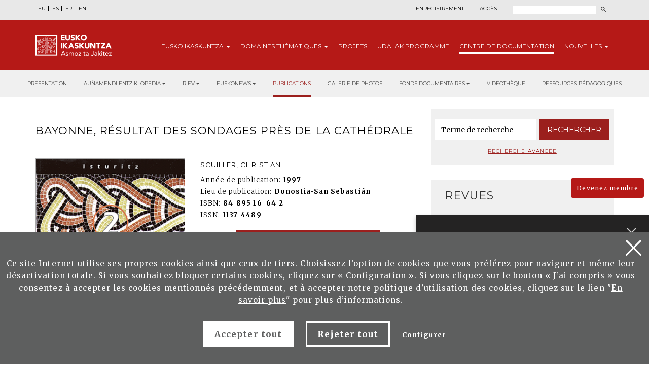

--- FILE ---
content_type: text/html; charset=UTF-8
request_url: https://www.eusko-ikaskuntza.eus/fr/publications/bayonne-resultat-des-sondages-pres-de-la-cathedrale/art-9875/
body_size: 12669
content:
<!DOCTYPE html>
<html lang="fr-fr">
  <head>
    <link href="https://fonts.googleapis.com/css?family=Merriweather:300,400,700|Montserrat:300,400,700&display=swap" rel="stylesheet" />
    <meta http-equiv="Content-Type" content="text/html; charset=utf-8" />
    <title>Eusko Ikaskuntza</title>
    <meta name="viewport" content="width=device-width, initial-scale=1.0" />

    <meta name="description" content="Bayonne, r&eacute;sultat des sondages pr&egrave;s de la cath&eacute;drale" />

    <meta property="og:type" content="article" />
    <meta property="og:title" content="Bayonne, r&eacute;sultat des sondages pr&egrave;s de la cath&eacute;drale" />
    <meta property="og:description" content="1er. Coloquio Internacional sobre la Romanizaci&oacute;n en Euskal Herria" />
    <meta property="og:url" content="https://www.eusko-ikaskuntza.eus/fr/argitalpenak/bayonne-resultat-des-sondages-pres-de-la-cathedrale/art-9875/" />
    <meta property="og:site_name" content="Eusko Ikaskuntza" />
    <meta property="og:image" content="https://www.eusko-ikaskuntza.eus/files/argitalpenak/isturitz_09.png" />
    <meta property="og:image:width" content="1200" />
    <meta property="og:image:height" content="630" />

    <meta name="twitter:card" content="summary_large_image" />
    <meta name="twitter:title" content="Bayonne, r&eacute;sultat des sondages pr&egrave;s de la cath&eacute;drale" />
    <meta name="twitter:description" content="Bayonne, r&eacute;sultat des sondages pr&egrave;s de la cath&eacute;drale" />
    <meta name="twitter:image" content="https://www.eusko-ikaskuntza.eus/files/argitalpenak/isturitz_09.png" />
    <meta name="twitter:site" content="@EI_SEV" />
    <meta name="twitter:creator" content="@EI_SEV" />

    <meta name="citation_title" content="Bayonne, r&eacute;sultat des sondages pr&egrave;s de la cath&eacute;drale" />
    <meta name="citation_author" content="Scuiller, Christian" />
    <meta name="citation_journal_title" content="Bayonne, r&eacute;sultat des sondages pr&egrave;s de la cath&eacute;drale" />
    <meta name="citation_date" content="1997" />
    <meta name="citation_isbn" content="84-895 16-64-2" />
    <meta name="citation_issn" content="1137-4489" />
    <meta name="citation_language" content="fr" />
    <meta name="citation_doi" content="" />
    <meta name="citation_publisher" content="Eusko Ikaskuntza" />
    <meta name="citation_fulltext_html_url" content="https://eusko-ikaskuntza.eus/fr/argitalpenak/bayonne-resultat-des-sondages-pres-de-la-cathedrale/art-9875/" />

    <link rel="schema.DC" href="http://purl.org/dc/elements/1.1/" />
    <meta name="DC.title" content="Bayonne, r&eacute;sultat des sondages pr&egrave;s de la cath&eacute;drale" />
    <meta name="DC.creator" content="Scuiller, Christian" />
    <meta name="DC.publisher" content="Eusko Ikaskuntza" />
    <meta name="DC.language" content="fr" />
    <meta name="DC.date" content="1997" />
    <meta name="DC.type" scheme="DCMITYPE" content="Text" />
    <meta name="DC.identifier" content="ISBN:84-895 16-64-2" />
    <meta name="DC.identifier" content="ISSN:1137-4489" />
    <meta name="DC.identifier" content="https://www.eusko-ikaskuntza.eus/fr/argitalpenak/bayonne-resultat-des-sondages-pres-de-la-cathedrale/art-9875/" />
    <meta name="DC.identifier" content="" />
    <meta name="DC.subject" content="" />

    <link rel="shortcut icon" href="/img/favicon.ico" />
    <link rel="apple-touch-icon-precomposed" href="/img/ico/apple-touch-icon-precomposed.png" />
    <link rel="apple-touch-icon-precomposed" sizes="72x72" href="/img/ico/apple-touch-icon-72x72-precomposed.png" />
    <link rel="apple-touch-icon-precomposed" sizes="114x114" href="/img/ico/apple-touch-icon-114x114-precomposed.png" />
    <link rel="apple-touch-icon-precomposed" sizes="144x144" href="/img/ico/apple-touch-icon-144x144-precomposed.png" />

    <link href="/css/bootstrap.min.css" rel="stylesheet" media="screen" />

    <link href="/css/estiloak.css" rel="stylesheet" media="screen" />
    <link href="/css/imprimatu.css" rel="stylesheet" media="print" />

    <link href="/css/magnific-popup/magnific-popup.css?v=1.0.0" rel="stylesheet" media="screen" />

    <script src="https://code.jquery.com/jquery-2.0.0.min.js"></script>

    <script src="/js/jquery.magnific-popup.js"></script>

    <link rel="stylesheet" href="https://ajax.googleapis.com/ajax/libs/jqueryui/1.11.4/themes/smoothness/jquery-ui.css" />
    <script src="https://ajax.googleapis.com/ajax/libs/jqueryui/1.11.4/jquery-ui.min.js"></script>

    <script src="/js/ikaskuntza.js"></script>
    <script type="text/javascript">
      $(document).ready(function () {
        $(".popup-with-zoom-anim").magnificPopup({
          type: "inline",
          fixedContentPos: false,
          fixedBgPos: true,
          overflowY: "auto",
          closeBtnInside: true,
          preloader: false,
          midClick: true,
          removalDelay: 300,
          mainClass: "my-mfp-zoom-in",
        });
      });

      function descargar(opcion) {
        if (opcion == "pdf") document.location.href = "/files/artikuluak/";
        if (opcion == "epub") document.location.href = "/files/artikuluak/";
      }
    </script>
  </head>
  <body>
    <a href="#contenido" id="skip" accesskey="c">Passer au contenu</a>

    <div id="wrap">
      <!-- Begin page content -->

      
<script type="text/javascript">
var resolucion = window.innerWidth;
var resolucionPr & eacute;
c & eacute;
dent = Get_Cookie('web_resolucion')
//alert (resolucion + "--" + resolucionPr&eacute;c&eacute;dent);
var today = new Date();
var expires = new Date(today.getTime() + (1000 * 60 * 60 * 24)); // 1 dia
if (resolucion != resolucionPr & eacute; c & eacute; dent) {
//alert (resolucion + "--" + resolucionPr&eacute;c&eacute;dent);
Set_Cookie("web_resolucion", resolucion, expires, "/", "");
location.reload(true);
}
</script>


<div class="cabecera">

<div class="fondo-gris fondo-gris-cabecera">
<div class="container">
<div class="row">

<div class="col-xs-12 col-sm-12 col-md-5">
<ul class="nav nav-pills nav-hizkuntzak">
<li role="presentation"><a href="/eu/argitalpenak/bayonne-resultat-des-sondages-pres-de-la-cathedrale/art-9875/" lang="eu" title="euskara">EU</a></li>
<li role="presentation"><a href="/es/publicaciones/bayonne-resultat-des-sondages-pres-de-la-cathedrale/art-9875/" lang="es" title="espa&ntilde;ol">ES</a></li>
<li role="presentation"><a href="/fr/publications/bayonne-resultat-des-sondages-pres-de-la-cathedrale/art-9875/" lang="fr" title="francaise">FR</a></li>
<li role="presentation"><a href="/en/publications/bayonne-resultat-des-sondages-pres-de-la-cathedrale/art-9875/" lang="en" title="english">EN</a></li>
</ul>
<!--
<ul class="nav nav-pills nav-acceso">
<li role="presentation" class="registro"><a href="/fr/utilisateurs/enregistrement/">Enregistrement</a></li>
<li role="presentation" class="acceso"><a href="/fr/utilisateurs/"><span>Acc&egrave;s</span></a></li>
</ul>
-->
</div>

<div class="col-xs-12 col-sm-12 col-md-7">
<div class="menu-right">


<ul class="nav nav-pills nav-acceso">
<li role="presentation" class="registro"><a href="/fr/utilisateurs/enregistrement/">Enregistrement</a></li>
<li role="presentation" class="acceso"><a href="/fr/utilisateurs/"><span>Acc&egrave;s</span></a></li>
</ul>




<!--
<ul class="nav nav-pills nav-colabora">
<li role="presentation" class="contacto"><a href="/fr/contact/"><span>Contact</span></a></li>
<li role="presentation"><a href="/fr/utilisateurs/devenez-membre/">Devenez membre<span class="glyphicon glyphicon-flecha"></span></a></li>
<li role="presentation"><a href="/fr/utilisateurs/collaborez/">Collaborez<span class="glyphicon glyphicon-flecha"></span></a></li>
</ul>
-->
<script>
function bidali() {
var hi = $("#hi").val();
if (hi == "") hi = 0;
//alert(categoria +"--"+ estado +"--"+ ano);
var direccion = "/fr/rechercher/nouvelles/" + hi + "/ba-0/";
document.location.href = direccion;
}
$(document).keypress(function(e) {
if (e.which == 13) bidali();
});
</script>

<a href="/fr/rechercher/" class="buscar"><span>Rechercher</span></a>
<form id="buscador" action="/fr/rechercher/" method="post" class="form-inline">
<label for="hi" class="sr-only">Rechercher</label>
<input type="text" id="hi" name="hi" class="form-control">
<button class="btn" type="button" onClick="javascript:bidali();"></button>
</form>

</div>
</div>

</div>
</div>
</div>
<div class="fondo-rojo submenu-estatico">
    <button type="button" id="itxi">&times;</button>
<div class="container relativo">
<div class="submenu">
<div class="container">
<div class="row">
<div class="col-xs-12 col-sm-12 col-md-12 submenu-estatico">

<nav class="navbar navbar-default" role="navigation" id="submenumain">

<div class="navbar-header">
<button type="button" class="navbar-toggle" data-toggle="collapse" data-target=".navbar-ex1-collapse">
<span class="sr-only">Navigation</span>
<span class="icon-bar"></span>
<span class="icon-bar"></span>
<span class="icon-bar"></span>
</button>
<a class="navbar-brand" href="/fr/"><span>Eusko Ikaskuntza, asmoz ta jakitez</span></a>
</div>

<div class="collapse navbar-collapse navbar-ex1-collapse">

<ul class="nav navbar-nav navbar-right navbar-submenu navbar-francaise">

<li class="dropdown"><a href="/fr/au-sujet-d-eusko-ikaskuntza/0/a-1/" id="ikaskuntza" data-toggle="dropdown" aria-haspopup="true" aria-expanded="false" class="dropdown-toggle" >Eusko<span> Ikaskuntza</span> <b class="caret"></b></a>
<ul class="dropdown-menu" aria-labelledby="ikaskuntza">
<li><a href="/fr/au-sujet-d-039eusko-ikakuntza/qu-039est-ce-qu-039eusko-ikaskuntza/a-1/">Qu&#039;est ce qu&#039;Eusko Ikaskuntza?</a></li>
<li><a href="/fr/au-sujet-d-039eusko-ikakuntza/en-practique/a-2/">En practique</a></li>
<li><a href="/fr/au-sujet-d-039eusko-ikakuntza/histoire/a-4/">Histoire</a></li>
<li><a href="/fr/au-sujet-d-039eusko-ikakuntza/congres/a-31/">Congr&egrave;s</a></li>
<li><a href="/fr/au-sujet-d-039eusko-ikakuntza/prix/a-27/">Prix</a></li>
<li><a href="/fr/au-sujet-d-039eusko-ikakuntza/sponsors/a-5/">Sponsors</a></li>
<li><a href="/fr/au-sujet-d-039eusko-ikakuntza/presse/a-6/">Presse</a></li>
<li><a href="/fr/au-sujet-d-039eusko-ikakuntza/social-media/a-10/">Social Media</a></li>

</ul>
</li>



<li class="dropdown"><a href="/fr/domaines-thematiques/" class="dropdown-toggle" >Domaines <span>th&eacute;matiques</span> <b class="caret"></b></a>
<ul class="dropdown-menu">
<li><a href="/fr/domaines-thematiques/imaginer-l-039avenir/en-5/">Imaginer l&#039;avenir</a></li>
<li><a href="/fr/domaines-thematiques/realite-socio-culturelle/en-3/">R&eacute;alit&eacute; socio-culturelle</a></li>
<li><a href="/fr/domaines-thematiques/avenir-de-la-langue-basque/en-4/">Avenir de la langue basque</a></li>
<li><a href="/fr/domaines-thematiques/structure-socio-politique/en-2/">Structure socio-politique</a></li>
<li><a href="/fr/domaines-thematiques/socio-economie/en-1/">Socio-&eacute;conomie</a></li>

</ul>
</li>



<li><a href="/fr/projets/">Projets</a></li>



<li><a href="/fr/udalak/programme/en-9/">Udalak <span>programme</span></a></li>




<li class="active"><a href="/fr/publications/presentation/" id="publicaciones" >Centre de <span>documentation</span></a></li>


<li class="dropdown"><a href="/fr/nouvelles/" id="noticias" data-toggle="dropdown" aria-haspopup="true" aria-expanded="false" class="dropdown-toggle" >Nouvelles <b class="caret"></b></a>
<ul class="dropdown-menu" aria-labelledby="noticias">
<li><a href="/fr/nouvelles/">Nouvelles</a></li>
<li><a href="/fr/agenda/">Agenda</a></li>
</ul>
</li>


</ul>

</div>

</nav>

</div>
</div>
</div>
</div>
</div>
</div>



<div class="fondo-submenu-gris">
<ul class="nav nav-submenu" id="nav-submenu">



<li role="presentation"><a href="/fr/publications/presentation/">Présentation</a></li>




<li class="dropdown funtsak funtsak-ezkerrean">
	<a href="#" class="dropdown-toggle" id="dropdownMenu1" data-toggle="dropdown" aria-haspopup="true" aria-expanded="true">Auñamendi Entziklopedia<span class="caret"></span></a>
	<div class="dropdown-menu" aria-labelledby="dropdownMenu1">
		<a href="https://aunamendi.eusko-ikaskuntza.eus/fr/">
			<dl>
				<dt>AUÑAMENDI EUSKO ENTZIKLOPEDIA</dt>
				<dd class="izen">FOND BERNARDO ESTORNÉS LASA</dd>
				<dd>Auñamendi Eusko Entziklopledia - Bernardo Estornés Lasa Fond est un projet qui vise à relier la tradition, le présent et l'avenir d'Euskal Herria</dd>
				<dd class="lotura-bezala"><span></span>ALLER SUR LE SITE WEB</dd>
			</dl>
		</a>
	</div>
</li>


<li class="dropdown funtsak funtsak-ezkerrean">
	<a href="#" class="dropdown-toggle" id="dropdownMenu1" data-toggle="dropdown" aria-haspopup="true" aria-expanded="true">RIEV<span class="caret"></span></a>
	<div class="dropdown-menu" aria-labelledby="dropdownMenu1">
		<a href="https://www.eusko-ikaskuntza.eus/fr/riev/">
			<dl>
				<dt><img src="/img/riev.svg" alt="Riev"></dt>
				<dd class="izen">REVUE INTERNATIONALE D'ÉTUDES BASQUES</dd>
				<dd>L'objectif de ce magazine semestriel est de servir de lieu de rencontre pour des réflexions et des débats d'idées, de tendances et de théories scientifiques de différentes disciplines</dd>
				<dd class="lotura-bezala"><span></span>ALLER SUR LE SITE WEB</dd>
			</dl>
		</a>
	</div>
</li>


<li class="dropdown funtsak funtsak-ezkerrean">
	<a href="#" class="dropdown-toggle" id="dropdownMenu1" data-toggle="dropdown" aria-haspopup="true" aria-expanded="true">Euskonews<span class="caret"></span></a>
	<div class="dropdown-menu" aria-labelledby="dropdownMenu1">
		<a href="https://www.euskonews.eus" target="_blank">
			<dl class="titular">
				<dt><img src="/img/logo-news.png" alt="Euskonews"></dt>
				<dd class="izen">20 ANS DE DIFFUSION DE LA CULTURE BASQUE</dd>
				<dd>Hebdomadaire électronique publié par Eusko Ikaskuntza sur la culture et la science basques</dd>
				<dd class="lotura-bezala"><span></span>ALLER SUR LE SITE WEB</dd>
			</dl>
		</a>
	</div>
</li>



<li role="presentation" class="active"><a href="/fr/publications/">Publications</a></li>




<li role="presentation"><a href="/fr/fonds-documentaire/galerie-multimedia/">Galerie de photos</a></li>






<li class="dropdown funtsak">
	<a href="#" class="dropdown-toggle" id="dropdownMenu1" data-toggle="dropdown" aria-haspopup="true" aria-expanded="true">Fonds documentaires<span class="caret"></span></a>
	<div class="dropdown-menu" aria-labelledby="dropdownMenu1">
		<div class="drop-submenu">
			<a href="/fr/fonds-documentaire/fonds-documentaires/" class="funtsa-ikusi">
				<p>ARCHIVES HISTORIQUES D'EUSKO IKASKUNTZA</p>
				<p>Irujo</p>
				<p>Apraiz</p>
				<p>Arizmendiarreta</p>
				<p>Lekuona</p>
				<p>Feva</p>
				<p class="lotura-bezala">Voir le fond</p>
			</a>
			<ul class="nav nav-pills nav-stacked">
				<li><a href="/fr/fonds-documentaire/culture-basque-presse/">Culture basque dans la presse</a></li>
				<li><a href="/fr/fonds-documentaire/chansonnier-basque/">Chansonnier basque</a></li>
				<li><a href="/fr/solasaldiak/">Solasaldiak</a></li>
				<li><a href="/fr/rteko-galdera/">Urteko galdera</a></li>
				<li><a href="https://www.barandiaranfundazioa.eus/fr/" target="_blank">Fond José Miguel de <span>Barandiaran</span></a></li>
			</ul>
		</div>
	</div>
</li>




<li role="presentation"><a href="/fr/publications/videotheque/">Vidéothèque</a></li>





<li role="presentation"><a href="/fr/publications/ressources-pedagogiques/">Ressources pédagogiques</a></li>







</ul>
</div>




</div>

      <section role="main" id="contenido">
        <div class="container">
          <div class="row row-margen">
            <div class="col-xs-12 col-sm-7 col-md-8">
              <h1 class="txiki txiki-articulo">Bayonne, r&eacute;sultat des sondages pr&egrave;s de la cath&eacute;drale</h1>

              <div class="row">
                <div class="col-xs-12 col-sm-5 col-md-5 portada">
                  <img src="/files/argitalpenak/isturitz_09.png" width="100%" alt="1&eacute;me Colloque International sur la Romanisation d" />
                </div>

                <div class="col-xs-12 col-sm-7 col-md-7">
                  <p class="izena">Scuiller, Christian</p>
                  <dl>
                    
                    <dt>Ann&eacute;e de publication:</dt>
                    <dd>1997</dd>
                    
                    
                    <dt>Lieu de publication:</dt>
                    <dd>Donostia-San Sebasti&aacute;n</dd>
                    
                    
                    
                    
                    <dt>ISBN:</dt>
                    <dd>84-895 16-64-2</dd>
                    
                    
                    <dt>ISSN:</dt>
                    <dd>1137-4489</dd>
                    
                    <!--
<dt>Publicaci&oacute;n</dt><dd>Donostia-San Sebastián : Eusko Ikaskuntza, 2015</dd>
<dt>Ejemplar:</dt><dd>201</dd>
<dt>Idioma</dt><dd>Frantsesa<br /></dd>
<dt>P&aacute;gina</dt><dd>8 - 40</dd>
<dt>ISBN:</dt><dd>978-84-8419-121-6</dd>
-->
                  </dl>

                  

                  

                  
                  <!--INICIO_CON_LO GIN-->
                  <p class="text-center"><a href="http://www.eusko-ikaskuntza.eus/PDFAnlt/prehistoria/08-09/08743749.pdf" target="_blank" class="btn btn-formulario row-margen-arriba" onclick="ga('send', 'event', 'Catalogo_Publicacion', 'Descargar', 'art-Bayonne, r&eacute;sultat des sondages pr&egrave;s de la cath&eacute;drale - Documento pdf');">T&eacute;l&eacute;charger pdf</a></p>
                  <!--FIN_CON_LO GIN-->
                  <!--INICIO_SIN_LOGIN-><p class="text-center"><a href="#small-dialog" class="btn btn-formulario row-margen-arriba popup-with-zoom-anim" onclick="ga('send', 'event', 'Catalogo_Publicacion', 'Descargar', 'art-Bayonne, r&eacute;sultat des sondages pr&egrave;s de la cath&eacute;drale - Documento pdf');">T&eacute;l&eacute;charger pdf</a></p><!-FIN_SIN_LOGIN-->
                  

                  

                  
                </div>
              </div>

              <div class="row">
                <div class="col-xs-12 col-sm-12 col-md-12">
                  <h2>R&eacute;sum&eacute;</h2>

                  En 1955 una intervenci&oacute;n arqueol&oacute;gica junto a la catedral permiti&oacute; descubrir nuevos datos sobre el conocimiento hist&oacute;rico del emplazamiento de Bayona y de su catedral, confirmando las observaciones de operaciones anteriores (sondeos del atrio en 1992, diagn&oacute;stico de las calles Sabaterie, Vieille Boucherie, en 1993, y el sondeo en el presbiterio en 1993). Estos sondeos ponen en evidencia la ocupaci&oacute;n del lugar en los siglos III y IV, y sugieren una implantaci&oacute;n anterior asociada a un contexto urbano (material de importaci&oacute;n, taller metal&uacute;rgico). Vestigios de muros atestiguan la presencia de edificios en el interior del recinto en la antig&uuml;edad
                  <div id="small-dialog" class="zoom-anim-dialog mfp-hide popup-artikulua">
                    <h2 class="h2-popup text-center">Inscrivez-vous et t&eacute;l&eacute;charger Publications de Eusko Ikaskuntza</h2>
                    <p class="text-center"><a href="/fr/utilisateurs/enregistrement/" class="btn btn-rojo" onclick="ga('send', 'event', 'Enregistrement', 'Formulario', 'Enregistrement desde publicacion Bayonne, r&eacute;sultat des sondages pr&egrave;s de la cath&eacute;drale');">Inscrivez-vous</a></p>
                    <p class="text-center yaregistrado">Je suis d&eacute;j&agrave; inscrit. <a href="/fr/utilisateurs/">Acc&egrave;s</a></p>
                  </div>
                  <div class="row">
                    <div class="col-xs-12 col-sm-12 col-md-12 text-right">
                      <span class="compartir">Partager:</span>

                      <div class="a2a_kit a2a_default_style">
                        <a class="a2a_button_facebook"><img src="/img/share-facebook.svg" alt="Facebook" /></a>
                        <a class="a2a_button_twitter"><img src="/img/share-twitter.svg" alt="Twitter" /></a>

                        <a class="a2a_button_whatsapp"><img src="/img/share-whatsapp.png" alt="Whatsapp" /></a>
                      </div>

                      <script type="text/javascript" src="//static.addtoany.com/menu/page.js"></script>
                    </div>
                  </div>

                  <div class="row">
                    <div class="col-xs-12 col-sm-12 col-md-12 text-center">
                      
                    </div>
                  </div>
                </div>
              </div>
            </div>

            <div class="col-xs-12 col-sm-5 col-md-4">
              <div class="panel panel-colabora panel-prensa panel-buscador">
<div class="panel-heading">
<h2 class="panel-title">Buscador</h2>
</div>
<div class="panel-body panel-body-categoria text-center">

<script>
function bidali2(){
	var hi2 = $("#hi2").val();
	if (hi2 == "") hi2 = 0;
	//alert("--"+ hi2 +"--");
	var direccion="/fr/rechercher/articles/" + hi2 + "/br-0/";
	document.location.href=direccion;
}
</script>

<form action="javascript:bidali2();" id="buscador-publicacion" class="form-inline">
<div class="form-group">
<label class="sr-only" for="hi2">Mot</label>
<input type="text" class="form-control" id="hi2" placeholder="Terme de recherche" name="hi2" value="">
</div>
<button type="button" class="btn btn-formulario" onClick="javascript:bidali2();">Rechercher</button>
</form>

<a href="/fr/publications/rechercher/" class="busqueda-avanzada">Recherche avanc&eacute;e</a>

</div>
</div>


<div class="panel-group panel-group-lateral" id="accordion" role="tablist" aria-multiselectable="true">


<div class="panel panel-default" id="panel33">
    <div class="panel-heading" role="tab" id="headingOne33">
        <h2 class="panel-title">
            <a role="button" data-toggle="collapse" data-parent="#accordion" href="#33" aria-expanded="true" aria-controls="collapseOne">
                Revues<span class="glyphicon glyphicon-publicacion"></span>
            </a>
        </h2>
    </div>
    <div id="33" class="panel-collapse collapse in" role="tabpanel" aria-labelledby="headingOne">
        <div class="panel-body">
            <nav>
                <ul class="nav nav-pills nav-stacked nav-publicaciones">
                    <li role="presentation"><a href="/fr/publications/revue-internationale-des-etudes-basques-riev/bi-128/">Revue Internationale des Etudes Basques, RIEV</a></li>
<li role="presentation"><a href="/fr/publications/eleria-euskal-herriko-legelarien-aldizkaria/bi-109/">Eleria, Euskal Herriko Legelarien Aldizkaria</a></li>
<li role="presentation"><a href="/fr/publications/azkoaga-cuadernos-de-ciencias-sociales-y-economicas-/bi-705/">Azkoaga. Cuadernos de Ciencias Sociales y Econ&oacute;micas </a></li>
<li role="presentation"><a href="/fr/publications/azpilcueta-cuadernos-de-derecho/bi-710/">Azpilcueta. Cuadernos de Derecho</a></li>
<li role="presentation"><a href="/fr/publications/formula-cuadernos-de-ciencias-fisico-quimicas-y-matematicas-/bi-730/">Formula. Cuadernos de Ciencias F&iacute;sico-Qu&iacute;micas y Matem&aacute;ticas </a></li>
<li role="presentation"><a href="/fr/publications/ikastaria-cuadernos-de-educacion/bi-715/">Ikastaria. Cuadernos de Educaci&oacute;n</a></li>
<li role="presentation"><a href="/fr/publications/ikusgaiak-cuadernos-de-cinematografia/bi-755/">Ikusgaiak. Cuadernos de Cinematograf&iacute;a</a></li>
<li role="presentation"><a href="/fr/publications/isturitz-cuadernos-de-prehistoria-arqueologia/bi-765/">Isturitz. Cuadernos de Prehistoria-Arqueolog&iacute;a</a></li>
<li role="presentation"><a href="/fr/publications/jentilbaratz-cuadernos-de-folklore/bi-725/">Jentilbaratz. Cuadernos de Folklore</a></li>
<li role="presentation"><a href="/fr/publications/mediatika-cuadernos-de-medios-de-comunicacion/bi-700/">Mediatika. Cuadernos de Medios de Comunicaci&oacute;n</a></li>
<li role="presentation"><a href="/fr/publications/musiker-cuadernos-de-musica/bi-750/">Musiker. Cuadernos de M&uacute;sica</a></li>
<li role="presentation"><a href="/fr/publications/naturzale-cuadernos-de-ciencias-naturales/bi-740/">Naturzale. Cuadernos de Ciencias Naturales</a></li>
<li role="presentation"><a href="/fr/publications/oihenart-cuadernos-de-lengua-y-literatura/bi-760/">Oihenart. Cuadernos de Lengua y Literatura</a></li>
<li role="presentation"><a href="/fr/publications/ondare-cuadernos-de-artes-plasticas-y-monumentales/bi-745/">Ondare. Cuadernos de Artes Pl&aacute;sticas y Monumentales</a></li>
<li role="presentation"><a href="/fr/publications/osasunaz-cuadernos-de-ciencias-de-la-salud/bi-735/">Osasunaz. Cuadernos de Ciencias de la Salud</a></li>
<li role="presentation"><a href="/fr/publications/vasconia-cuadernos-de-historia-geografia/bi-770/">Vasconia. Cuadernos de Historia-Geograf&iacute;a</a></li>
<li role="presentation"><a href="/fr/publications/zainak-cuadernos-de-antropologia-etnografia/bi-720/">Zainak. Cuadernos de Antropolog&iacute;a-Etnograf&iacute;a</a></li>

                </ul>
            </nav>
        </div>
    </div>
</div>

<div class="panel panel-default" id="panel1">
    <div class="panel-heading" role="tab" id="headingOne1">
        <h2 class="panel-title">
            <a role="button" data-toggle="collapse" data-parent="#accordion" href="#1" aria-expanded="true" aria-controls="collapseOne">
                Collections<span class="glyphicon glyphicon-publicacion"></span>
            </a>
        </h2>
    </div>
    <div id="1" class="panel-collapse collapse" role="tabpanel" aria-labelledby="headingOne">
        <div class="panel-body">
            <nav>
                <ul class="nav nav-pills nav-stacked nav-publicaciones">
                    <li role="presentation"><a href="/fr/publications/urteko-galdera/bi-24056/">Urteko Galdera</a></li>
<li role="presentation"><a href="/fr/publications/riev-cuadernos/bi-24054/">Riev Cuadernos</a></li>
<li role="presentation"><a href="/fr/publications/fuentes-documentales-medievales-del-pais-vasco/bi-127/">Fuentes Documentales Medievales del Pa&iacute;s Vasco</a></li>
<li role="presentation"><a href="/fr/publications/congres-detudes-basques/bi-129/">Congr&egrave;s d`Etudes Basques</a></li>
<li role="presentation"><a href="/fr/publications/coleccion-barandiaran/bi-106/">Colecci&oacute;n Barandiaran</a></li>
<li role="presentation"><a href="/fr/publications/cuadernos-del-centro-de-documentacion-de-historia-contemporanea-del-pais-vasco/bi-666/">Cuadernos del Centro de Documentaci&oacute;n de Historia Contempor&aacute;nea del Pa&iacute;s Vasco</a></li>
<li role="presentation"><a href="/fr/publications/lankidetzan/bi-107/">Lankidetzan</a></li>
<li role="presentation"><a href="/fr/publications/partitions/bi-669/">Partitions</a></li>
<li role="presentation"><a href="/fr/publications/prix-eusko-ikaskuntza-laboral-kutxa-d-039humanites-culture-arts-et-sciences-sociales/bi-667/">Prix Eusko Ikaskuntza-Laboral Kutxa d&#039;Humanit&eacute;s, Culture, Arts et Sciences Sociales</a></li>
<li role="presentation"><a href="/fr/publications/premio-manuel-lekuona/bi-108/">Premio Manuel Lekuona</a></li>
<li role="presentation"><a href="/fr/publications/global-entrepreneurship-monitor/bi-24055/">Global Entrepreneurship Monitor</a></li>
<li role="presentation"><a href="/fr/publications/obras-completas-del-padre-donostia/bi-24059/">Obras completas del Padre Donostia</a></li>

                </ul>
            </nav>
        </div>
    </div>
</div>

<div class="panel panel-default" id="panel3">
    <div class="panel-heading" role="tab" id="headingOne3">
        <h2 class="panel-title">
            <a role="button" data-toggle="collapse" data-parent="#accordion" href="#3" aria-expanded="true" aria-controls="collapseOne">
                Monographies<span class="glyphicon glyphicon-publicacion"></span>
            </a>
        </h2>
    </div>
    <div id="3" class="panel-collapse collapse" role="tabpanel" aria-labelledby="headingOne">
        <div class="panel-body">
            <nav>
                <ul class="nav nav-pills nav-stacked nav-publicaciones">
                    <li role="presentation"><a href="/fr/publications/censos-archivos-y-bibliotecas/bi-24057/">Censos Archivos y Bibliotecas</a></li>
<li role="presentation"><a href="/fr/publications/monografias-de-ei/bi-24052/">Monograf&iacute;as de EI</a></li>
<li role="presentation"><a href="/fr/publications/monografias-otras-editoriales/bi-24053/">Monograf&iacute;as otras editoriales</a></li>
<li role="presentation"><a href="/fr/publications/video/bi-24058/">Vid&eacute;o</a></li>

                </ul>
            </nav>
        </div>
    </div>
</div>

<div class="panel panel-default" id="panel5">
    <div class="panel-heading" role="tab" id="headingOne5">
        <h2 class="panel-title">
            <a role="button" data-toggle="collapse" data-parent="#accordion" href="#5" aria-expanded="true" aria-controls="collapseOne">
                Publications Corporatives<span class="glyphicon glyphicon-publicacion"></span>
            </a>
        </h2>
    </div>
    <div id="5" class="panel-collapse collapse" role="tabpanel" aria-labelledby="headingOne">
        <div class="panel-body">
            <nav>
                <ul class="nav nav-pills nav-stacked nav-publicaciones">
                    <li role="presentation"><a href="/fr/publications/monographies/bi-16011/">Monographies</a></li>
<li role="presentation"><a href="/fr/publications/memoires/bi-16012/">M&eacute;moires</a></li>
<li role="presentation"><a href="/fr/publications/catalogue-editoriale/bi-16013/">Catalogue &eacute;ditoriale</a></li>
<li role="presentation"><a href="/fr/publications/asmoz-ta-jakitez/bi-16014/">Asmoz ta Jakitez</a></li>
<li role="presentation"><a href="/fr/publications/atejoka/bi-17294/">Atejoka</a></li>
<li role="presentation"><a href="/fr/publications/eusko-ikaskuntzaren-deia-bulletin-de-la-societe-d/bi-21833/">Eusko Ikaskuntzaren Deia. Bulletin de la Soci&eacute;t&eacute; d</a></li>

                </ul>
            </nav>
        </div>
    </div>
</div>

<div class="panel panel-default" id="panel6">
    <div class="panel-heading" role="tab" id="headingOne6">
        <h2 class="panel-title">
            <a role="button" data-toggle="collapse" data-parent="#accordion" href="#6" aria-expanded="true" aria-controls="collapseOne">
                Publications &Eacute;lectroniques<span class="glyphicon glyphicon-publicacion"></span>
            </a>
        </h2>
    </div>
    <div id="6" class="panel-collapse collapse" role="tabpanel" aria-labelledby="headingOne">
        <div class="panel-body">
            <nav>
                <ul class="nav nav-pills nav-stacked nav-publicaciones">
                    <li role="presentation"><a href="/fr/publications/euskonews/bi-6718/">Euskonews</a></li>
<li role="presentation"><a href="/fr/publications/congresos-de-estudios-vascos/bi-6719/">Congresos de Estudios Vascos</a></li>
<li role="presentation"><a href="/fr/publications/miscellaneous/bi-6720/">Miscellaneous</a></li>
<li role="presentation"><a href="/fr/publications/divers/bi-6721/">Divers</a></li>

                </ul>
            </nav>
        </div>
    </div>
</div>

<div class="panel panel-default" id="panel7">
    <div class="panel-heading" role="tab" id="headingOne7">
        <h2 class="panel-title">
            <a role="button" data-toggle="collapse" data-parent="#accordion" href="#7" aria-expanded="true" aria-controls="collapseOne">
                Juan Garmendia Larra&ntilde;aga<span class="glyphicon glyphicon-publicacion"></span>
            </a>
        </h2>
    </div>
    <div id="7" class="panel-collapse collapse" role="tabpanel" aria-labelledby="headingOne">
        <div class="panel-body">
            <nav>
                <ul class="nav nav-pills nav-stacked nav-publicaciones">
                    <li role="presentation"><a href="/fr/publications/artisanat/bi-16000/">Artisanat</a></li>
<li role="presentation"><a href="/fr/publications/carnavals/bi-16001/">Carnavals</a></li>
<li role="presentation"><a href="/fr/publications/fetes/bi-16002/">F&ecirc;tes</a></li>
<li role="presentation"><a href="/fr/publications/jeux/bi-16003/">Jeux</a></li>
<li role="presentation"><a href="/fr/publications/mythes-et-legendes/bi-16004/">Mythes et L&eacute;gendes</a></li>
<li role="presentation"><a href="/fr/publications/ethnographie/bi-16005/">Ethnographie</a></li>
<li role="presentation"><a href="/fr/publications/medecine-populaire/bi-16006/">M&eacute;decine Populaire</a></li>
<li role="presentation"><a href="/fr/publications/rites-funeraires/bi-16007/">Rites fun&eacute;raires</a></li>
<li role="presentation"><a href="/fr/publications/lexique-ethnographique/bi-16008/">Lexique ethnographique</a></li>
<li role="presentation"><a href="/fr/publications/histoire/bi-16009/">Histoire</a></li>
<li role="presentation"><a href="/fr/publications/ecrits-sur-juan-garmendia-larranaga/bi-16010/">Ecrits sur Juan Garmendia Larra&ntilde;aga</a></li>

                </ul>
            </nav>
        </div>
    </div>
</div>

</div>

<div class="panel panel-colabora panel-prensa">
<div class="panel-heading">
<h2 class="panel-title">Mati&egrave;res</h2>
</div>
<div class="panel-body panel-body-categoria">
<nav>
<ul class="nav nav-pills nav-stacked nav-publicaciones">


<li role="presentation"><a href="/fr/publications/agricultural-sciences/todas/ga-1700-0-0/">Agricultural Sciences (23)</a></li>
<li role="presentation"><a href="/fr/publications/anthropology/todas/ga-100-0-0/">Anthropology (1258)</a></li>
<li role="presentation"><a href="/fr/publications/astronomy-astrophysics/todas/ga-300-0-0/">Astronomy, Astrophysics (4)</a></li>
<li role="presentation"><a href="/fr/publications/chemistry/todas/ga-1200-0-0/">Chemistry (16)</a></li>
<li role="presentation"><a href="/fr/publications/demography/todas/ga-500-0-0/">Demography (27)</a></li>
<li role="presentation"><a href="/fr/publications/earth-and-space-science/todas/ga-1400-0-0/">Earth and Space Science (36)</a></li>
<li role="presentation"><a href="/fr/publications/economic-sciences/todas/ga-2100-0-0/">Economic Sciences (136)</a></li>
<li role="presentation"><a href="/fr/publications/ethics/todas/ga-600-0-0/">Ethics (6)</a></li>
<li role="presentation"><a href="/fr/publications/geography/todas/ga-900-0-0/">Geography (74)</a></li>
<li role="presentation"><a href="/fr/publications/history/todas/ga-1000-0-0/">History (1714)</a></li>
<li role="presentation"><a href="/fr/publications/juridical-science-and-law/todas/ga-2400-0-0/">Juridical Science and Law (109)</a></li>
<li role="presentation"><a href="/fr/publications/life-sciences/todas/ga-400-0-0/">Life Sciences (168)</a></li>
<li role="presentation"><a href="/fr/publications/linguistics/todas/ga-1100-0-0/">Linguistics (569)</a></li>
<li role="presentation"><a href="/fr/publications/logic/todas/ga-1300-0-0/">Logic (1)</a></li>
<li role="presentation"><a href="/fr/publications/mathematics/todas/ga-1500-0-0/">Mathematics (3)</a></li>
<li role="presentation"><a href="/fr/publications/medical-sciences/todas/ga-1600-0-0/">Medical Sciences (182)</a></li>
<li role="presentation"><a href="/fr/publications/pedagogy/todas/ga-1800-0-0/">Pedagogy (258)</a></li>
<li role="presentation"><a href="/fr/publications/philosophy/todas/ga-700-0-0/">Philosophy (31)</a></li>
<li role="presentation"><a href="/fr/publications/physics/todas/ga-800-0-0/">Physics (14)</a></li>
<li role="presentation"><a href="/fr/publications/political-science/todas/ga-2200-0-0/">Political Science (324)</a></li>
<li role="presentation"><a href="/fr/publications/psychology/todas/ga-1900-0-0/">Psychology (23)</a></li>
<li role="presentation"><a href="/fr/publications/sciences-of-arts-and-letters/todas/ga-200-0-0/">Sciences of Arts and Letters (1299)</a></li>
<li role="presentation"><a href="/fr/publications/sociology/todas/ga-2000-0-0/">Sociology (305)</a></li>
<li role="presentation"><a href="/fr/publications/technological-sciences/todas/ga-2300-0-0/">Technological Sciences (380)</a></li>


</ul>
</nav>
</div>
</div>

            </div>
          </div>
        </div>
      </section>

      <div class="fondo-conecta">
        <div class="container">
          <div class="row">
            <div class="col-xs-12 col-sm-10 col-md-8 col-sm-offset-1 col-md-offset-2 text-center">
              <h2>Asmoz eta jakitez</h2>
              <p class="big-foot">Ne manquez pas toutes les nouvelles de Eusko Ikaskuntza</p>
              <p><a href="/fr/nouvelles/" class="btn btn-rojo">Nouvelles</a></p>
            </div>
          </div>
        </div>
      </div>
    </div>

    <p>
  <a href="/fr/utilisateurs/devenez-membre/" class="btn btn-haztesocio">Devenez membre</a>
</p>

<footer role="contentinfo">
  <div id="footer">
    <div class="contacta">
      <div class="container">
        <div class="row">
          <div class="col-xs-12 col-sm-12 col-md-8">
            <div class="row">
              <div class="col-xs-12 col-sm-7 col-md-7 hazte-socio">
                <h2>Collaborez avec Eusko Ikaskuntza</h2>
                <!--<p>Unteger a metus dolor. Ut nec mauris vitae lacus egestas</p>-->
                <p>
                  <a href="/fr/utilisateurs/devenez-membre/" class="btn btn-pie">Devenez membre<span class="glyphicon glyphicon-flecha-pie"></span> </a>
                </p>
                <p>
                  <a href="/fr/utilisateurs/collaborez/" class="btn btn-pie">Collaborer financièrement<span class="glyphicon glyphicon-flecha-pie"></span> </a>
                </p>
              </div>
              <div class="col-xs-12 col-sm-5 col-md-5 contacta-nosotros">
                <h2>Contactez-nous</h2>
                <p>Nous sommes l&aacute; pour vous aider</p>
                <p>
                  <a href="/fr/contact/" class="btn btn-pie">Nous &eacute;crire<span class="glyphicon glyphicon-flecha-pie"></span> </a>
                </p>
              </div>
            </div>
          </div>

          <div class="col-xs-12 col-sm-6 col-md-4 suscribete">
            <h2>Abonnez-vous &agrave; notre bulletin</h2>

            <p>Pour &ecirc;tre inform&eacute;/e de l&acute;actualit&eacute;</p>

            <p>
              <a href="/fr/publications/abonnez-vous/" class="btn btn-pie">Abonnez-vous<span class="glyphicon glyphicon-flecha-pie"></span> </a>
            </p>
          </div>
        </div>
      </div>
    </div>

    <div class="conecta">
      <div class="container">
        <div class="row">
          <div class="col-xs-12 col-sm-5 col-md-6">
            <h2>Connecter avec Eusko Ikaskuntza</h2>
            <p>Retrouvez-nous sur les r&eacute;seaux suivants:</p>
            <ul class="nav nav-pills nav-share">
              <li role="presentation">
                <a href="https://www.facebook.com/pages/Eusko-Ikaskuntza-Sociedad-de-Estudios-Vascos/563020843730258?fref=ts" target="_blank"><img src="/img/icon-facebook.svg" alt="" /><span>Facebook</span></a>
              </li>
              <li role="presentation">
                <a href="https://twitter.com/EI_SEV" target="_blank"><img src="/img/icon-twitter.svg" alt="" width="18" /><span>Twitter</span></a>
              </li>
              <li role="presentation">
                <a href="https://www.youtube.com/user/Euskomedia" target="_blank"><img src="/img/icon-youtube.svg" alt="" /><span>Youtube</span></a>
              </li>
              <li role="presentation">
                <a href="https://www.flickr.com/photos/euskoikaskuntza/" target="_blank"><img src="/img/icon-flickr.svg" alt="" /><span>Flickr</span></a>
              </li>
              <li role="presentation">
                <a href="https://www.ivoox.com/podcast-eusko-ikaskuntza_sq_f12340266_1.html" target="_blank"><img src="/img/icon-ivoox.svg" alt="" width="22" /><span>Ivoox</span></a>
              </li>
              <!-- <li role="presentation"><a href="https://vimeo.com/euskoikaskuntza" target="_blank"><img src="/img/icon-vimeo.svg" alt=""/><span>Vimeo</span></a></li> -->
              <li role="presentation">
                <a href="https://www.linkedin.com/company/eusko-ikaskuntza/" width="20" target="_blank"><img src="/img/icon-linkedin.svg" width="20" alt="" /><span>LinkedIn</span></a>
              </li>
              <li role="presentation">
                <a href="https://www.instagram.com/eusko_ikaskuntza/" width="22" target="_blank"><img src="/img/icon-instagram.svg" width="22" alt="" /><span>Instagram</span></a>
              </li>
            </ul>
          </div>

          <div class="col-xs-12 col-sm-7 col-md-6 bai-euskarari">
            <img src="/img/bai_euskarari.png" alt="Bi euskarari" />
            <img src="/img/bikain.png" alt="Bikain" class="bikain" />
          </div>
        </div>
      </div>
    </div>

    <div class="asmoz">
      <div class="container">
        <div class="row">
          <div class="col-xs-12 col-sm-6 col-md-7">
            <div class="columna-pie-izda">
              <ul class="nav nav-trabajo">
                <li>
                  <a href="/fr/au-sujet-d-eusko-ikaskuntza/0/a-1/">Eusko Ikaskuntza</a>
                </li>
                <li>
                  <a href="/fr/domaines-thematiques/">Domaines thématiques</a>
                </li>
                <li><a href="/fr/projets/">Projets</a></li>
                <li>
                  <a href="/fr/udalak/programme/en-9/">Udalak programme</a>
                </li>
                <li>
                  <a href="/fr/publications/" class="dropdown-toggle">Centre de documentation</a>
                </li>
                <li>
                  <a href="/fr/nouvelles/" class="dropdown-toggle">News</a>
                </li>
              </ul>
            </div>

            <div class="columna-pie-dcha">
              <ul class="nav nav-legal">
                <li role="presentation">
                  <a href="/fr/mentions-legales/mentions-legales/a-7/" rel="nofollow">Mentions l&eacute;gales</a>
                </li>
                <li role="presentation">
                  <a href="/fr/mentions-legales/politique-de-confidentialite/a-8/" rel="nofollow">Politique de confidentialit&eacute;</a>
                </li>
                <li role="presentation">
                  <a href="/fr/mentions-legales/politique-de-cookies/a-9/" rel="nofollow">Politique de cookies</a>
                </li>
                <li role="presentation">
                  <a href="/fr/mentions-legales/contact-securite/a-39/" rel="nofollow">Contact sécurité</a>
                </li>
              </ul>
              <p class="copyright">&copy; Eusko Ikaskuntza 2026</p>
            </div>
          </div>

          <div class="col-xs-12 col-sm-6 col-md-5">
            <p class="logo-pie">
              <img src="/img/logo-pie.png" title="Eusko Ikaskuntza, Asmoz ta Jakitez" alt="Eusko Ikaskuntza, Asmoz ta Jakitez" />
            </p>
            <p class="texto-logo">Eusko Ikaskuntza-Soci&eacute;t&eacute; d&acute;Etudes Basques (EI-SEV) est une institution priv&eacute;e scientifique et culturelle, fond&eacute;e en 1918 par les Conseils Provinceux de l&acute;Araba, du Bizkaia, du Gipuzkoa et de Navarre, comme instrument stable et permanent pour le d&eacute;veloppement de la culture basque.</p>
          </div>
        </div>
      </div>
    </div>
  </div>
</footer>

<div id="banner-container">
        
        <div id="banner-content" class="banner-content">
            <span id="close-button" onclick="toggleBanner()"></span> <h2>Recherche assistée par l'IA</h2>
            <p>Le moteur de recherche IA explore plusieurs collections Eusko-Ikaskuntza pour vous fournir des réponses plus complètes.</p>
			<p><a href="/fr/chercheur/" class="btn btn-ia">Démarrer la recherche assistée par IA</a></p>
        </div>
        
        <div id="minimize-icon" onclick="toggleBanner()">
       </div>

    </div>



<!-- Google tag (gtag.js) -->
<script async src="https://www.googletagmanager.com/gtag/js?id=G-JBB75CHHZE"></script>
<script>
  window.dataLayer = window.dataLayer || [];
  function gtag(){dataLayer.push(arguments);}
  gtag('js', new Date());

  gtag('config', 'G-JBB75CHHZE');
</script>







<img src="/img/cookie.svg" alt="cookies" class="icon-cookies" id="configurar-flotante" />

<div class="identity-noticebar edge" id="layer_cookie">
  <a href="#" class="delete-cookies" id="cerrarnoticebar_x"></a>
  <div class="identity-noticebar-content">
    <span class="notice">Ce site Internet utilise ses propres cookies ainsi que ceux de tiers. Choisissez l’option de cookies que vous préférez pour naviguer et même leur désactivation totale. Si vous souhaitez bloquer certains cookies, cliquez sur « Configuration ». Si vous cliquez sur le bouton « J’ai compris » vous consentez à accepter les cookies mentionnés précédemment, et à accepter notre politique d’utilisation des cookies, cliquez sur le lien "<a href="https://www.eusko-ikaskuntza.eus/fr/politique-de-cookies/e-9/" target="_blank">En savoir plus</a>" pour plus d’informations. </span>
    <div class="well-cookiebutton">
      <a id="cerrarnoticebar" target="_blank" class="btn-cookie">Accepter tout</a>
      <!--<a  id="rechazar" target="_blank"  class="btn-cookie">Rechazar</a>-->
      <a href="#" id="rechazartodas" target="_blank" class="btn-cookie">Rejeter tout</a>
      <a href="#" id="configurar" class="btn-configurar">Configurer</a>
    </div>
  </div>
</div>

<div class="itzala-configurar"></div>
<div class="well-configurar">
  <a href="#" id="cerrar_configurar" class="delete-cookies"></a>

  <h2>Personnalisation des cookies</h2>

  <form>
    <div id="lista-cookies">
      <div class="lista-cookies">
        <h3>Cookies Analytics</h3>

        <div class="onoffswitch">
          <input type="checkbox" name="opcion_analitica" class="onoffswitch-checkbox" id="opcion_analitica" tabindex="0" />
          <label class="onoffswitch-label" for="opcion_analitica">
            <span class="onoffswitch-inner"></span>
            <span class="onoffswitch-switch"></span>
          </label>
        </div>

        <p>Ce site Internet utilise les cookies de tiers afin de calculer le nombre d’utilisateurs et ainsi réaliser la mesure et l'analyse statistique de l’utilisation que font les utilisateurs du service offert. Pour cela, leur navigation est analysée sur notre site Web afin d’améliorer l’offre de produits ou de services que nous leur proposons au moyen du cookie Google Analytics</p>
      </div>
      <div class="lista-cookies">
        <h3>Cookies pour partager sur les réseaux sociaux</h3>

        <div class="onoffswitch">
          <input type="checkbox" name="opcion_addthis" class="onoffswitch-checkbox" id="opcion_addthis" tabindex="0" />
          <label class="onoffswitch-label" for="opcion_addthis">
            <span class="onoffswitch-inner"></span>
            <span class="onoffswitch-switch"></span>
          </label>
        </div>
      </div>
      <p>Nous utilisons quelques compléments pour partager sur les réseaux sociaux, pour vous permettre de partager certaines pages de notre site Internet sur les réseaux sociaux. Ces compléments incluent des cookies qui vous permettent de voir correctement combien de fois une page a été partagée.</p>
    </div>

    <button type="button" class="btn-guardarcookie" id="btn-guardarcookie">Modifier configuration</button>
  </form>
</div>
<script src="/js/cookie.js"></script>

<style>
  .icon-cookies {
    position: fixed;
    left: 2rem;
    bottom: 2rem;
    z-index: 3;
    cursor: pointer;
    mix-blend-mode: difference;
  }

  #cerrarnoticebar {
    background: #fff;
    color: #5e5f5f !important;
  }

  .well-configurar {
    transition: all 0.5s ease;
    background: #5e5f5f;
    width: 100%;
    max-width: 600px;
    position: fixed;
    left: 0;
    top: 0;
    height: 100%;
    overflow-y: auto;
    visibility: hidden;
    opacity: 0;
    color: #fff;
    padding: 50px 30px 30px 30px;
    z-index: 100000000;
    left: -100%;
  }

  .itzala-configurar {
    display: block;
    position: fixed;
    left: 0;
    top: 0;
    right: 0;
    bottom: 0;
    width: 100%;
    height: 100%;
    background: rgba(0, 0, 0, 0.5);
    z-index: 99999999;
    left: -100%;
  }

  .well-configurar h2 {
    position: relative;
    left: 1px;
    font-size: 4rem;
    margin-bottom: 30px;
    right: auto;
    color: #fff !important;
    text-align: left !important;
  }

  .well-configurar p {
    margin-bottom: 30px;
  }

  .link-cookie {
    color: #fff;
    text-decoration: underline;
  }
  .link-cookie:hover {
    color: #fff;
    text-decoration: none;
  }

  .identity-noticebar {
    padding-top: 45px;
    background: #5e5f5f;
    min-height: 30px;
    width: 100%;
    margin: auto;
    display: none;
    position: fixed;
    bottom: 0;
    left: 0;
    z-index: 10000000 !important;
    transition: all 0.5s ease;
  }

  .mostrar-configurador .identity-noticebar {
    display: none;
    visibility: hidden;
    opacity: 0;
  }

  .mostrar-configurador .well-configurar,
  .mostrar-configurador .itzala-configurar {
    visibility: visible;
    opacity: 1;
    left: 0;
  }

  .identity-noticebar-content {
    padding: 5px 10px;
  }
  .identity-noticebar-content span {
    font-size: 15px;
    color: #fff;
    display: block;
    text-align: center;
    margin-right: 15px;
  }
  .identity-noticebar-content span a {
    color: #fff;
    text-decoration: underline;
  }

  .well-cookiebutton {
    display: block;
    text-align: center;
    padding: 20px;
  }

  .btn-cookie,
  .btn-guardarcookie {
    border: 3px solid #ffffff;
    -moz-border-radius: 0px;
    -webkit-border-radius: 0px;
    border-radius: 0px;
    -moz-background-clip: padding;
    -webkit-background-clip: padding-box;
    background-clip: padding-box;
    padding: 10px 20px;
    font-weight: bold;
    display: inline-block;

    color: #fff !important;
    text-align: center;
    margin: 10px 10px 10px 10px;
    text-decoration: none;
    cursor: pointer;
    font-size: 17px;
  }

  .btn-guardarcookie {
    background: none;
    margin: -10px 10px 10px 0px;
  }

  .btn-cookie:hover,
  .btn-configurar:hover {
    opacity: 0.7;
    text-decoration: none;
  }

  .btn-configurar {
    font-weight: bold;
    margin: 20px 10px 30px 10px;
    text-decoration: underline;
    color: #fff !important;
  }

  .onoffswitch {
    position: absolute;
    right: 0;
    top: -5px;
    width: 90px;
    -webkit-user-select: none;
    -moz-user-select: none;
    -ms-user-select: none;
  }
  .onoffswitch-checkbox {
    position: absolute;
    opacity: 0;
    pointer-events: none;
  }
  .onoffswitch-label {
    display: block;
    overflow: hidden;
    cursor: pointer;
    border: 2px solid #999999;
    border-radius: 20px;
  }
  .onoffswitch-inner {
    display: block !important;
    width: 200% !important;
    margin-left: -100% !important;
    transition: margin 0.3s ease-in 0s;
  }
  .onoffswitch-inner:before,
  .onoffswitch-inner:after {
    display: block;
    float: left;
    width: 50%;
    height: 30px;
    padding: 0;
    line-height: 30px;
    font-size: 14px;
    color: white;
    font-family: Trebuchet, Arial, sans-serif;
    font-weight: bold;
    box-sizing: border-box;
  }
  .onoffswitch-inner:before {
    content: "ON";
    padding-left: 10px;
    background-color: #686868;
    color: #ffffff;
  }
  .onoffswitch-inner:after {
    content: "OFF";
    padding-right: 10px !important;
    background-color: #eeeeee;
    color: #999999;
    text-align: right;
  }
  .onoffswitch-switch {
    display: block;
    width: 18px !important;
    height: 18px !important;
    margin: 6px !important;
    background: #ffffff !important;
    position: absolute !important;
    top: 2px !important;
    bottom: 0 !important;
    right: 56px !important;
    border: 2px solid #999999 !important;
    border-radius: 20px !important;
    transition: all 0.3s ease-in 0s;
  }
  .onoffswitch-checkbox:checked + .onoffswitch-label .onoffswitch-inner {
    margin-left: 0 !important;
  }
  .onoffswitch-checkbox:checked + .onoffswitch-label .onoffswitch-switch {
    right: 6px !important;
  }

  .lista-cookies {
    position: relative;
    margin-bottom: 50px;
  }

  .lista-cookies h3 {
    margin-bottom: 10px;
    padding-right: 80px;
  }

  .delete-cookies {
    background-image: url("[data-uri]");
    width: 31px;
    height: 31px;
    display: block;
    position: absolute;
    top: 15px;
    right: 15px;
  }

  .well-configurar input[type="checkbox"] + label span {
    background: none !important;
  }
</style>



    <!-- Include all compiled plugins (below), or include individual files as needed -->
    <script src="/js/bootstrap.min.js"></script>
  </body>
</html>
